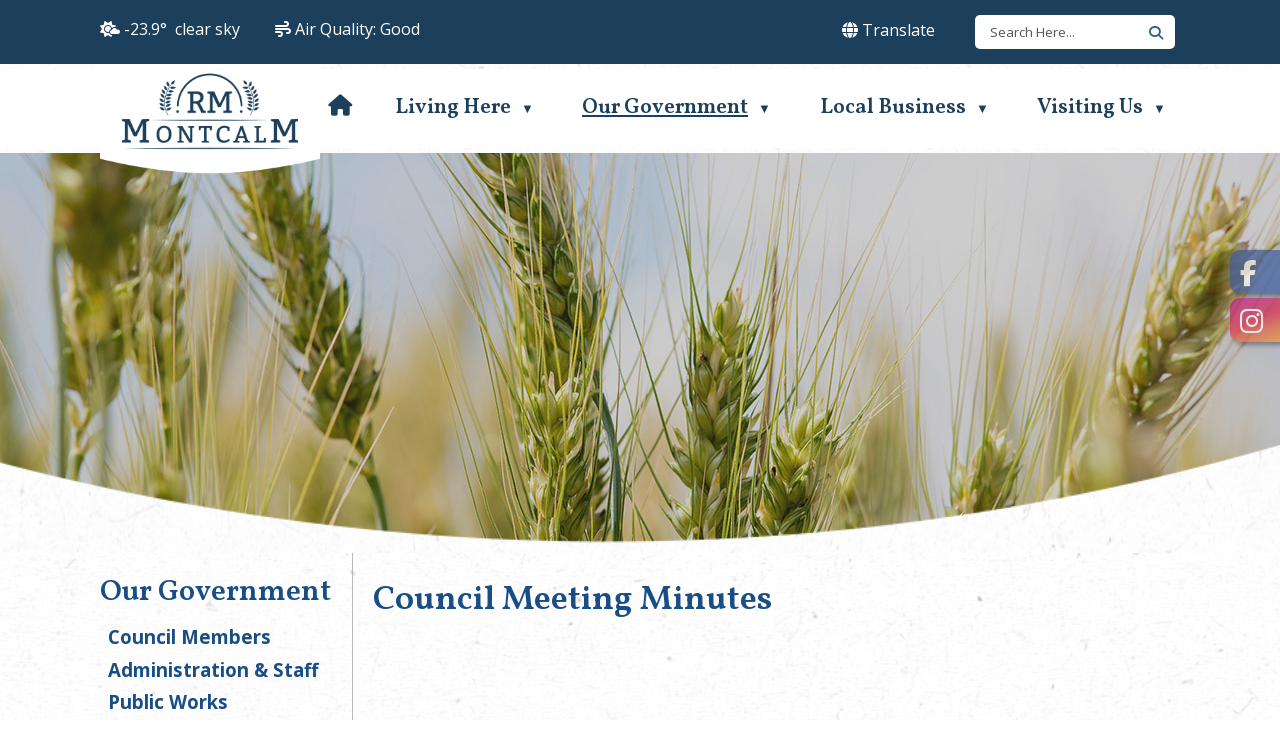

--- FILE ---
content_type: text/html
request_url: https://rmofmontcalm.com/council-meeting-minutes
body_size: 33043
content:
<!DOCTYPE html>
<html lang="en">
<head>
<meta http-equiv="Content-Type" content="text/html; charset=UTF-8" />
<meta name="description" content="Description" />
<meta name="keywords" content="Keywords" />
<meta property="og:image" content="" />
<!-- OpenGraph meta tags -->
<meta property="og:title" content="Council Meeting Minutes" />
<meta property="og:type" content="article" />
<meta property="og:description" content="" />
<script src="https://kit.fontawesome.com/0fd5809d9d.js" crossorigin="anonymous"></script>
<link rel="stylesheet" type="text/css" href="/repository/designs/templates/GO_montcalm-mb_resp/GO_montcalm-mb_resp.css" />
<link rel="stylesheet" type="text/css" href="/repository/designs/parts/styles_resp/print.css" media="print" />
<link rel="icon" type="image/png" href="/repository/designs/templates/GO_montcalm-mb_resp/images/favicon.png" />
<!--[if IE]><link rel="shortcut icon" type="image/x-icon" href="/repository/designs/templates/GO_montcalm-mb_resp/images/favicon.ico" /><![endif]-->
<link rel="apple-touch-icon" href="/repository/designs/templates/GO_montcalm-mb_resp/images/apple-touch-icon.png" />
<meta name="msapplication-TileColor" content="#ffffff" />
<meta name="msapplication-TileImage" content="/repository/designs/templates/GO_montcalm-mb_resp/images/mstile.png" />
<title>Council Meeting Minutes - RM of Montcalm</title>
<script src="/repository/designs/jquery3/jquery-3.7.1.min.js"></script>
<script src="/repository/designs/jquery3/ui/jquery-ui.min.js"></script>
<script src="/repository/designs/jquery3/jquery-migrate-1.4.1.min.js"></script>
<script src="/repository/designs/parts/scripts/global.js"></script>
<script src="/repository/designs/parts/scripts/global_resp.js"></script>
<script>
        var designPath = "/repository/designs/templates/GO_montcalm-mb_resp";
        var uploadPath = "/vertical/Sites/%7BA543372E-309D-4870-B3CF-79B18CACD36B%7D/uploads";
      </script>
<script src="/repository/designs/parts/scripts/menunav_resp.js"></script>
<script src="/repository/designs/parts/scripts/jquery.backTop.js"></script>
<script src="/repository/designs/templates/GO_montcalm-mb_resp/mobile.js"></script>
<script src="/repository/designs/parts/scripts/heightmatch.js"></script>
<script src="/repository/designs/parts/scripts/random.js"></script>
<meta name="viewport" content="width=device-width, initial-scale=1.0, maximum-scale=3.0, minimum-scale=0.8, user-scalable=yes" />
<link href="https://cdnjs.cloudflare.com/ajax/libs/OwlCarousel2/2.3.4/assets/owl.carousel.min.css" rel="stylesheet" type="text/css" />
<link href="https://cdnjs.cloudflare.com/ajax/libs/OwlCarousel2/2.3.4/assets/owl.theme.default.min.css" rel="stylesheet" type="text/css" />
<link href="https://cdnjs.cloudflare.com/ajax/libs/animate.css/3.5.2/animate.min.css" rel="stylesheet" type="text/css" />
<script src="https://cdnjs.cloudflare.com/ajax/libs/OwlCarousel2/2.3.4/owl.carousel.min.js"></script>
			<link rel="preconnect" href="https://fonts.googleapis.com"/>
			<link rel="preconnect" href="https://fonts.gstatic.com" crossorigin="true"/>
			<link href="https://fonts.googleapis.com/css2?family=Libre+Baskerville:ital,wght@0,400;0,700;1,400&family=Lora:wght@400;500;600;700&family=Source+Sans+Pro:wght@300;400;600;700;900&display=swap" rel="stylesheet"/>		<script>
        var privacyOverlayEnabled = "";
        var privacyOverlayText = "";
        var privacyOverlayText2 = "";
        var privacyOverlayLink = "";
        </script>
</head>
<body class="inner">
<div class="skiptomain"><a href="#mainContent" id="skipLink">Skip to main content</a></div>
<div class="allContainer">
<div class="topbar">
<nav class="top block table">
<ul>
<li><div class="titlewrap">
<a class="title" href="/"><img src="/repository/designs/templates/GO_montcalm-mb_resp/images/title.png" alt="RM of Montcalm" /></a>
</div>
</li>
<li><a id="mobileSearchDropdown" href="#" aria-label="search" class="searchIcon"><i class="fa fa-search" aria-hidden="true"><!----></i><div>search</div></a></li>
<li><a id="mobileNavDropdown" href="#" aria-label="menu" class="navIcon"><i class="fa fa-bars" aria-hidden="true"><!----></i><div>menu</div></a></li>
</ul>
</nav>
<div class="searchDrop">
<form role="search" class="mobilesearch" method="get" name="formSearchMobile" action="index.asp">
<div class="fieldAndButton">
<label class="mobileSearchLabel hidden" for="mobileSearchField">Search</label>
<input id="mobileSearchField" class="searchField" name="keyword" value="" aria-label="search" />
<a href="#" id="mobilesearchbutton" onclick="$('.mobilesearch').submit();" class="searchMag" aria-hidden="true">
<i class="fa fa-search" aria-label="search">
<!----></i>
</a>
<input type="submit" class="hidden" value="Search" />
</div>
<input type="hidden" name="SEC" value="55DBA631-7366-45BF-A418-81E290915F9A" />
</form>
<!----></div>
<div class="navDrop">
<nav class="primary block mobilemenu">
<ul>
<li>
<a href="//rmofmontcalm.com/"><span>Home</span></a>
</li><li class="hasChildren">
<a href="//rmofmontcalm.com/about"><span>Living Here</span></a>
<ul>
<li>
<a href="//rmofmontcalm.com/awc-audit"><span>Annual Water Compliance Audit</span></a>
</li><li>
<a href="//rmofmontcalm.com/animal-control"><span>Animal Control</span></a>
</li><li>
<a href="//rmofmontcalm.com/library"><span>Bibliothèque Montcalm Library</span></a>
</li><li>
<a href="//rmofmontcalm.com/bilingual-service-centres"><span>Bilingual Service Centres</span></a>
</li><li>
<a href="//rmofmontcalm.com/centre-de-ressources-ducatives-lenfance"><span>Centre de ressources éducatives à l'enfance</span></a>
</li><li>
<a href="//rmofmontcalm.com/community-churches"><span>Community Churches</span></a>
</li><li class="hasChildren">
<a href="//rmofmontcalm.com/community-events"><span>Community Events</span></a>
<ul>
<li>
<a href="//rmofmontcalm.com/add-an-event"><span>Add An Event</span></a>
</li></ul>
</li><li>
<a href="//rmofmontcalm.com/community-health-services"><span>Community Health Services</span></a>
</li><li>
<a href="//rmofmontcalm.com/day-care"><span>Day Care</span></a>
</li><li>
<a href="//rmofmontcalm.com/drainage-request-form"><span>Drainage Request Form</span></a>
</li><li>
<a href="//rmofmontcalm.com/education"><span>Education</span></a>
</li><li>
<a href="//rmofmontcalm.com/fitness-centres"><span>Fitness Centre</span></a>
</li><li>
<a href="//rmofmontcalm.com/garbage-recycling"><span>Garbage & Recycling</span></a>
</li><li>
<a href="//rmofmontcalm.com/letellier-volunteer-fire"><span>Letellier Volunteer Fire</span></a>
</li><li>
<a href="//rmofmontcalm.com/links"><span>Links</span></a>
</li><li class="hasChildren">
<a href="//rmofmontcalm.com/local-notices"><span>Local Notices</span></a>
<ul>
<li>
<a href="//rmofmontcalm.com/add-notice"><span>Add a Notice</span></a>
</li></ul>
</li><li>
<a href="//rmofmontcalm.com/newsletter"><span>Newsletter</span></a>
</li><li class="hasChildren">
<a href="//rmofmontcalm.com/transfer-station-hours"><span>Transfer Station - Hours</span></a>
<ul>
<li>
<a href="//rmofmontcalm.com/tipping-fee"><span>Tipping Fee</span></a>
</li></ul>
</li><li>
<a href="//rmofmontcalm.com/paradis-des-pionniers"><span>Paradis des Pionniers</span></a>
</li><li class="hasChildren">
<a href="//rmofmontcalm.com/building-permits"><span>Planning and Development</span></a>
<ul>
<li>
<a href="//rmofmontcalm.com/index.asp?SEC=2F827770-8CD1-4564-9D19-A477B1A65A95"><span>Building Permits</span></a>
</li><li>
<a href="//rmofmontcalm.com/index.asp?SEC=65B150CF-A75A-411B-A212-8E4014C92991"><span>Public Hearings</span></a>
</li><li>
<a href="//rmofmontcalm.com/index.asp?SEC=4DB0ED25-27CA-4057-8C4D-32A95554C720"><span>Subdivision</span></a>
</li><li>
<a href="//rmofmontcalm.com/index.asp?SEC=63371E3B-56A4-4681-8A96-46E7B734D299"><span>Conditional Use</span></a>
</li><li>
<a href="//rmofmontcalm.com/index.asp?SEC=D8E8B71C-E805-46B6-B713-89D152A0830D"><span>Variations</span></a>
</li><li>
<a href="//rmofmontcalm.com/index.asp?SEC=121B0BD1-B67C-4B80-AE78-6C3B7BFB0A11"><span>Zoning</span></a>
</li><li>
<a href="//rmofmontcalm.com/index.asp?SEC=911A9147-B664-4743-A241-71F4C434B6B8"><span>Development Agreements</span></a>
</li></ul>
</li><li class="hasChildren">
<a href="//rmofmontcalm.com/sjv-fire"><span>Saint Jean Volunteer Fire</span></a>
<ul>
<li>
<a href="//rmofmontcalm.com/boot-drive"><span>Boot Drive</span></a>
</li></ul>
</li><li class="hasChildren">
<a href="//rmofmontcalm.com/your-opinion"><span>Your Opinion</span></a>
<ul>
<li>
<a href="//rmofmontcalm.com/index.asp?SEC=CCE6F318-E538-4D11-9AB4-A1E7F58C54F8"><span>Poll - Community Garden Boxes</span></a>
</li></ul>
</li><li>
<a href="//rmofmontcalm.com/index.asp?SEC=80E664DC-B58D-44F2-BD11-7FDCAEC5CA93"><span>FoodCycler</span></a>
</li><li>
<a href="//rmofmontcalm.com/index.asp?SEC=5C81AD89-6ABF-4E60-8F97-71A314223BA7"><span>Tax & Utilities Information</span></a>
</li><li class="hasChildren">
<a href="//rmofmontcalm.com/index.asp?SEC=19374638-CF60-4EB7-95C0-1BA7D3211BB1"><span>Montcalm Connect</span></a>
<ul>
<li>
<a href="//rmofmontcalm.com/index.asp?SEC=E5C3650B-8588-4533-8934-F6085F66A850"><span>Mass Notification Registration</span></a>
</li><li>
<a href="//rmofmontcalm.com/index.asp?SEC=3AB5E2EC-5240-4FB6-8637-187C751AA53F"><span>IPhone and Android Apps</span></a>
</li><li>
<a href="//rmofmontcalm.com/index.asp?SEC=091CB6A6-C70D-4D7A-8F15-001B61B6B014"><span>Electronic Billing Sign Up</span></a>
</li></ul>
</li><li class="hasChildren">
<a href="//rmofmontcalm.com/index.asp?SEC=35584092-B954-4871-B97C-D639B6987E79"><span>Voting and Elections</span></a>
<ul>
<li>
<a href="//rmofmontcalm.com/index.asp?SEC=E6B6C6A3-6430-46BA-9E94-3288FEB10025"><span>Voter Registration Form</span></a>
</li></ul>
</li></ul>
</li><li class="current hasChildren">
<a href="//rmofmontcalm.com/government"><span>Our Government</span></a>
<ul>
<li>
<a href="//rmofmontcalm.com/council-members"><span>Council Members</span></a>
</li><li class="hasChildren">
<a href="//rmofmontcalm.com/administrations-staff"><span>Administration & Staff</span></a>
<ul>
<li>
<a href="//rmofmontcalm.com/index.asp?SEC=5AE276C8-B229-4FFB-87B0-64FB37E91C34"><span>Emergency Services Members</span></a>
</li></ul>
</li><li class="hasChildren">
<a href="//rmofmontcalm.com/public-works"><span>Public Works</span></a>
<ul>
<li>
<a href="//rmofmontcalm.com/equipment-rental-rates"><span>Equipment Rental Rates</span></a>
</li><li>
<a href="//rmofmontcalm.com/drainage-application"><span>Drainage Application</span></a>
</li></ul>
</li><li class="hasChildren">
<a href="//rmofmontcalm.com/council-meeting-agendas"><span>Council Meeting Agendas</span></a>
<ul>
<li>
<a href="//rmofmontcalm.com/index.asp?SEC=A01A336A-453F-416A-AAD2-8C257FFE9185"><span>UPCOMING PUBLIC HEARINGS</span></a>
</li></ul>
</li><li class="current actual hasChildren">
<a href="//rmofmontcalm.com/council-meeting-minutes" aria-current="page"><span>Council Meeting Minutes</span></a>
<ul>
<li>
<a href="//rmofmontcalm.com/index.asp?SEC=E668E4CA-5C10-4E38-AF1C-17A669512277"><span>Procès-verbal</span></a>
</li><li>
<a href="//rmofmontcalm.com/committee-of-the-whole-minutes"><span>Committee of the Whole Minutes</span></a>
</li></ul>
</li><li>
<a href="//rmofmontcalm.com/employment"><span>Employment Opportunities</span></a>
</li><li class="hasChildren">
<a href="//rmofmontcalm.com/local-urban-districts"><span>Local Urban Districts</span></a>
<ul>
<li>
<a href="//rmofmontcalm.com/index.asp?SEC=99356FCA-5021-45EE-B129-419AEDCBE80E"><span>LUD Minutes</span></a>
</li><li>
<a href="//rmofmontcalm.com/index.asp?SEC=D7CEE031-6281-411B-A979-5E922AE75019"><span>Communities in Bloom 2025</span></a>
</li><li>
<a href="//rmofmontcalm.com/index.asp?SEC=196F82C8-C415-4DFA-B24D-493D9B155FD0"><span>Saint-Jean-Baptiste 150th Anniversary</span></a>
</li></ul>
</li><li>
<a href="//rmofmontcalm.com/by-laws"><span>By-laws</span></a>
</li><li>
<a href="//rmofmontcalm.com/contact-us"><span>Contact Us</span></a>
</li><li>
<a href="//rmofmontcalm.com/downloads-documents"><span>Downloads & Documents</span></a>
</li><li>
<a href="//rmofmontcalm.com/public-hearings"><span>Public Hearings</span></a>
</li><li>
<a href="//rmofmontcalm.com/rm-of-montcalm-ward-map"><span>RM of Montcalm - Ward Map</span></a>
</li><li>
<a href="//rmofmontcalm.com/service-request"><span>Service Requests</span></a>
</li></ul>
</li><li class="hasChildren">
<a href="//rmofmontcalm.com/business-directory"><span>Local Business</span></a>
<ul>
<li>
<a href="//rmofmontcalm.com/economic-profile"><span>Economic Profile</span></a>
</li><li>
<a href="//rmofmontcalm.com/tax-information"><span>Tax Information</span></a>
</li></ul>
</li><li class="hasChildren">
<a href="//rmofmontcalm.com/visiting-us"><span>Visiting Us</span></a>
<ul>
<li>
<a href="//rmofmontcalm.com/local-maps"><span>Local Maps</span></a>
</li><li>
<a href="//rmofmontcalm.com/photo-gallery"><span>Photo Gallery</span></a>
</li><li>
<a href="//rmofmontcalm.com/videos"><span>Videos</span></a>
</li><li class="hasChildren">
<a href="//rmofmontcalm.com/index.asp?SEC=B74A5666-C774-4BE9-A7BF-DD35AA7BED6E"><span>Saint Jean Baptiste</span></a>
<ul>
<li>
<a href="//rmofmontcalm.com/index.asp?SEC=2933CE6D-1709-4F32-A6CE-AF9D089D389D"><span>Disc Golf</span></a>
</li><li>
<a href="//rmofmontcalm.com/parks-rec"><span>Saint Jean Parks & Recreation</span></a>
</li><li>
<a href="//rmofmontcalm.com/stjean-atv-derby"><span>St. Jean ATV Derby</span></a>
</li><li>
<a href="//rmofmontcalm.com/index.asp?SEC=33515A34-1CC7-40A2-B37E-578D10705FD6"><span>Communities in Bloom</span></a>
</li></ul>
</li><li class="hasChildren">
<a href="//rmofmontcalm.com/index.asp?SEC=349DF40F-F7AF-43A7-8A81-49EC42D94B5A"><span>Letellier</span></a>
<ul>
<li>
<a href="//rmofmontcalm.com/letellier-athletic-association"><span>Letellier Athletic Association</span></a>
</li></ul>
</li><li class="hasChildren">
<a href="//rmofmontcalm.com/index.asp?SEC=BA897246-65CF-4328-B083-F9BEE8541228"><span>Saint Joseph</span></a>
<ul>
<li>
<a href="//rmofmontcalm.com/saint-joseph-campground"><span>Saint Joseph Campground</span></a>
</li><li>
<a href="//rmofmontcalm.com/saint-joseph-community-hall"><span>Saint Joseph Community Hall</span></a>
</li><li>
<a href="//rmofmontcalm.com/musee-saint-joseph"><span>Musee Saint Joseph</span></a>
</li><li>
<a href="//rmofmontcalm.com/heritage-festival"><span>Heritage Festival</span></a>
</li></ul>
</li><li class="hasChildren">
<a href="//rmofmontcalm.com/index.asp?SEC=DEC67202-7AAC-454D-9D6E-172858978367"><span>Rural</span></a>
<ul>
<li>
<a href="//rmofmontcalm.com/index.asp?SEC=3901033E-C5C0-4326-B2FA-5CD7CECF1DCB"><span>Ste. Elisabeth Parish</span></a>
</li></ul>
</li></ul>
</li><li class="openweather"><i class="fa-regular fa-sun-cloud"></i>
</li>
<li class="airquality"><i class="fa-regular fa-wind"></i>
<span>Air Quality:</span>
</li>
<li>
<div class="mobileSocial">
<div class="socialTools">
<a href="http://www.facebook.com/rmofmontcalm" title="Connect with us on Facebook" target="_blank">
<img src="/repository/designs/images/fb_24.png" alt="Facebook" />
</a>
<a href="http://www.instagram.com/rmofmontcalm" title="Connect with us on Instagram" target="_blank">
<img src="/repository/designs/images/in_24.png" alt="Instagram" />
</a>
</div>
<!----></div>
</li>
</ul>
</nav>
</div>
</div>
<div class="topbar2">
<div class="banner">
<div class="banner-top">
<div class="searchSocial">
<div class="banner-left">
<div class="openweather"><i class="fa-solid fa-sun-cloud"></i>
</div>
<div class="airquality"><i class="fa-solid fa-wind"></i>
<span>Air Quality:</span>
</div>
</div>
<div class="banner-right">
<div class="translate-container">
<a href="#" class="translate-btn"><i class="fa-solid fa-globe"></i>
<span>Translate</span></a>
<div id="translate-box" class="translate-box">
<div class="gt">
<div id="google_translate_element"></div>
<script type="text/javascript">function googleTranslateElementInit() { new google.translate.TranslateElement({pageLanguage: 'en', includedLanguages: 'en,fr', layout: google.translate.TranslateElement.InlineLayout.SIMPLE}, 'google_translate_element'); } </script>
<script type="text/javascript" src="//translate.google.com/translate_a/element.js?cb=googleTranslateElementInit"></script>
</div>
</div>
</div>
<div class="searchPositioner">
<form role="search" class="search bar" method="get" name="formSearch" action="index.asp">
<div class="fieldAndButton">
<label class="hidden" for="searchField">Search</label>
<input id="searchField" class="searchField" name="keyword" value="" aria-label="search" />
<a href="#" id="searchbutton" onclick="$('.search.bar').submit();" role="button" aria-label="search" class="searchMag">
<i class="fa fa-search" aria-label="search">
<!----></i>
</a>
<input type="submit" class="hidden" value="Search" tabindex="-1" />
</div>
<input type="hidden" name="SEC" value="55DBA631-7366-45BF-A418-81E290915F9A" />
</form>
<script>
        $(document).ready(function() {
        var prompt = "Search Here...";
        var $s = $(".search.bar .searchField");
        $s.focus(clearPrompt).blur(putPrompt).change(trimfield);
        function clearPrompt() { if ($s.val() == prompt) $s.val(""); }
        function putPrompt() { if ($.trim($s.val()) == "") $s.val(prompt); }
        function trimfield() {
        var searchval = $.trim($('#searchField').val());
        searchval = searchval.replace(/\s{2,}/g,' ');
        $('#searchField').val(searchval);
        }
        putPrompt();
        });
      </script>
<!----></div>
</div>
<div class="clr"><!----></div>
</div>
</div>
<div class="banner-bottom">
<div class="titlewrap">
<a class="title" href="/"><img src="/repository/designs/templates/GO_montcalm-mb_resp/images/title.png" alt="RM of Montcalm" /></a>
</div>
<nav class="primary menu block horizontal slab slabmaxthreecol">
<h2 class="hidden">Navigation, primary</h2>
<ul>
<li>
<a href="//rmofmontcalm.com/"><span>Home</span></a>
</li><li class="hasChildren">
<a href="//rmofmontcalm.com/about"><span>Living Here</span></a>
<ul>
<li>
<a href="//rmofmontcalm.com/awc-audit"><span>Annual Water Compliance Audit</span></a>
</li><li>
<a href="//rmofmontcalm.com/animal-control"><span>Animal Control</span></a>
</li><li>
<a href="//rmofmontcalm.com/library"><span>Bibliothèque Montcalm Library</span></a>
</li><li>
<a href="//rmofmontcalm.com/bilingual-service-centres"><span>Bilingual Service Centres</span></a>
</li><li>
<a href="//rmofmontcalm.com/centre-de-ressources-ducatives-lenfance"><span>Centre de ressources éducatives à l'enfance</span></a>
</li><li>
<a href="//rmofmontcalm.com/community-churches"><span>Community Churches</span></a>
</li><li class="hasChildren">
<a href="//rmofmontcalm.com/community-events"><span>Community Events</span></a>
<ul>
<li>
<a href="//rmofmontcalm.com/add-an-event"><span>Add An Event</span></a>
</li></ul>
</li><li>
<a href="//rmofmontcalm.com/community-health-services"><span>Community Health Services</span></a>
</li><li>
<a href="//rmofmontcalm.com/day-care"><span>Day Care</span></a>
</li><li>
<a href="//rmofmontcalm.com/drainage-request-form"><span>Drainage Request Form</span></a>
</li><li>
<a href="//rmofmontcalm.com/education"><span>Education</span></a>
</li><li>
<a href="//rmofmontcalm.com/fitness-centres"><span>Fitness Centre</span></a>
</li><li>
<a href="//rmofmontcalm.com/garbage-recycling"><span>Garbage & Recycling</span></a>
</li><li>
<a href="//rmofmontcalm.com/letellier-volunteer-fire"><span>Letellier Volunteer Fire</span></a>
</li><li>
<a href="//rmofmontcalm.com/links"><span>Links</span></a>
</li><li class="hasChildren">
<a href="//rmofmontcalm.com/local-notices"><span>Local Notices</span></a>
<ul>
<li>
<a href="//rmofmontcalm.com/add-notice"><span>Add a Notice</span></a>
</li></ul>
</li><li>
<a href="//rmofmontcalm.com/newsletter"><span>Newsletter</span></a>
</li><li class="hasChildren">
<a href="//rmofmontcalm.com/transfer-station-hours"><span>Transfer Station - Hours</span></a>
<ul>
<li>
<a href="//rmofmontcalm.com/tipping-fee"><span>Tipping Fee</span></a>
</li></ul>
</li><li>
<a href="//rmofmontcalm.com/paradis-des-pionniers"><span>Paradis des Pionniers</span></a>
</li><li class="hasChildren">
<a href="//rmofmontcalm.com/building-permits"><span>Planning and Development</span></a>
<ul>
<li>
<a href="//rmofmontcalm.com/index.asp?SEC=2F827770-8CD1-4564-9D19-A477B1A65A95"><span>Building Permits</span></a>
</li><li>
<a href="//rmofmontcalm.com/index.asp?SEC=65B150CF-A75A-411B-A212-8E4014C92991"><span>Public Hearings</span></a>
</li><li>
<a href="//rmofmontcalm.com/index.asp?SEC=4DB0ED25-27CA-4057-8C4D-32A95554C720"><span>Subdivision</span></a>
</li><li>
<a href="//rmofmontcalm.com/index.asp?SEC=63371E3B-56A4-4681-8A96-46E7B734D299"><span>Conditional Use</span></a>
</li><li>
<a href="//rmofmontcalm.com/index.asp?SEC=D8E8B71C-E805-46B6-B713-89D152A0830D"><span>Variations</span></a>
</li><li>
<a href="//rmofmontcalm.com/index.asp?SEC=121B0BD1-B67C-4B80-AE78-6C3B7BFB0A11"><span>Zoning</span></a>
</li><li>
<a href="//rmofmontcalm.com/index.asp?SEC=911A9147-B664-4743-A241-71F4C434B6B8"><span>Development Agreements</span></a>
</li></ul>
</li><li class="hasChildren">
<a href="//rmofmontcalm.com/sjv-fire"><span>Saint Jean Volunteer Fire</span></a>
<ul>
<li>
<a href="//rmofmontcalm.com/boot-drive"><span>Boot Drive</span></a>
</li></ul>
</li><li class="hasChildren">
<a href="//rmofmontcalm.com/your-opinion"><span>Your Opinion</span></a>
<ul>
<li>
<a href="//rmofmontcalm.com/index.asp?SEC=CCE6F318-E538-4D11-9AB4-A1E7F58C54F8"><span>Poll - Community Garden Boxes</span></a>
</li></ul>
</li><li>
<a href="//rmofmontcalm.com/index.asp?SEC=80E664DC-B58D-44F2-BD11-7FDCAEC5CA93"><span>FoodCycler</span></a>
</li><li>
<a href="//rmofmontcalm.com/index.asp?SEC=5C81AD89-6ABF-4E60-8F97-71A314223BA7"><span>Tax & Utilities Information</span></a>
</li><li class="hasChildren">
<a href="//rmofmontcalm.com/index.asp?SEC=19374638-CF60-4EB7-95C0-1BA7D3211BB1"><span>Montcalm Connect</span></a>
<ul>
<li>
<a href="//rmofmontcalm.com/index.asp?SEC=E5C3650B-8588-4533-8934-F6085F66A850"><span>Mass Notification Registration</span></a>
</li><li>
<a href="//rmofmontcalm.com/index.asp?SEC=3AB5E2EC-5240-4FB6-8637-187C751AA53F"><span>IPhone and Android Apps</span></a>
</li><li>
<a href="//rmofmontcalm.com/index.asp?SEC=091CB6A6-C70D-4D7A-8F15-001B61B6B014"><span>Electronic Billing Sign Up</span></a>
</li></ul>
</li><li class="hasChildren">
<a href="//rmofmontcalm.com/index.asp?SEC=35584092-B954-4871-B97C-D639B6987E79"><span>Voting and Elections</span></a>
<ul>
<li>
<a href="//rmofmontcalm.com/index.asp?SEC=E6B6C6A3-6430-46BA-9E94-3288FEB10025"><span>Voter Registration Form</span></a>
</li></ul>
</li></ul>
</li><li class="current hasChildren">
<a href="//rmofmontcalm.com/government"><span>Our Government</span></a>
<ul>
<li>
<a href="//rmofmontcalm.com/council-members"><span>Council Members</span></a>
</li><li class="hasChildren">
<a href="//rmofmontcalm.com/administrations-staff"><span>Administration & Staff</span></a>
<ul>
<li>
<a href="//rmofmontcalm.com/index.asp?SEC=5AE276C8-B229-4FFB-87B0-64FB37E91C34"><span>Emergency Services Members</span></a>
</li></ul>
</li><li class="hasChildren">
<a href="//rmofmontcalm.com/public-works"><span>Public Works</span></a>
<ul>
<li>
<a href="//rmofmontcalm.com/equipment-rental-rates"><span>Equipment Rental Rates</span></a>
</li><li>
<a href="//rmofmontcalm.com/drainage-application"><span>Drainage Application</span></a>
</li></ul>
</li><li class="hasChildren">
<a href="//rmofmontcalm.com/council-meeting-agendas"><span>Council Meeting Agendas</span></a>
<ul>
<li>
<a href="//rmofmontcalm.com/index.asp?SEC=A01A336A-453F-416A-AAD2-8C257FFE9185"><span>UPCOMING PUBLIC HEARINGS</span></a>
</li></ul>
</li><li class="current actual hasChildren">
<a href="//rmofmontcalm.com/council-meeting-minutes" aria-current="page"><span>Council Meeting Minutes</span></a>
<ul>
<li>
<a href="//rmofmontcalm.com/index.asp?SEC=E668E4CA-5C10-4E38-AF1C-17A669512277"><span>Procès-verbal</span></a>
</li><li>
<a href="//rmofmontcalm.com/committee-of-the-whole-minutes"><span>Committee of the Whole Minutes</span></a>
</li></ul>
</li><li>
<a href="//rmofmontcalm.com/employment"><span>Employment Opportunities</span></a>
</li><li class="hasChildren">
<a href="//rmofmontcalm.com/local-urban-districts"><span>Local Urban Districts</span></a>
<ul>
<li>
<a href="//rmofmontcalm.com/index.asp?SEC=99356FCA-5021-45EE-B129-419AEDCBE80E"><span>LUD Minutes</span></a>
</li><li>
<a href="//rmofmontcalm.com/index.asp?SEC=D7CEE031-6281-411B-A979-5E922AE75019"><span>Communities in Bloom 2025</span></a>
</li><li>
<a href="//rmofmontcalm.com/index.asp?SEC=196F82C8-C415-4DFA-B24D-493D9B155FD0"><span>Saint-Jean-Baptiste 150th Anniversary</span></a>
</li></ul>
</li><li>
<a href="//rmofmontcalm.com/by-laws"><span>By-laws</span></a>
</li><li>
<a href="//rmofmontcalm.com/contact-us"><span>Contact Us</span></a>
</li><li>
<a href="//rmofmontcalm.com/downloads-documents"><span>Downloads & Documents</span></a>
</li><li>
<a href="//rmofmontcalm.com/public-hearings"><span>Public Hearings</span></a>
</li><li>
<a href="//rmofmontcalm.com/rm-of-montcalm-ward-map"><span>RM of Montcalm - Ward Map</span></a>
</li><li>
<a href="//rmofmontcalm.com/service-request"><span>Service Requests</span></a>
</li></ul>
</li><li class="hasChildren">
<a href="//rmofmontcalm.com/business-directory"><span>Local Business</span></a>
<ul>
<li>
<a href="//rmofmontcalm.com/economic-profile"><span>Economic Profile</span></a>
</li><li>
<a href="//rmofmontcalm.com/tax-information"><span>Tax Information</span></a>
</li></ul>
</li><li class="hasChildren">
<a href="//rmofmontcalm.com/visiting-us"><span>Visiting Us</span></a>
<ul>
<li>
<a href="//rmofmontcalm.com/local-maps"><span>Local Maps</span></a>
</li><li>
<a href="//rmofmontcalm.com/photo-gallery"><span>Photo Gallery</span></a>
</li><li>
<a href="//rmofmontcalm.com/videos"><span>Videos</span></a>
</li><li class="hasChildren">
<a href="//rmofmontcalm.com/index.asp?SEC=B74A5666-C774-4BE9-A7BF-DD35AA7BED6E"><span>Saint Jean Baptiste</span></a>
<ul>
<li>
<a href="//rmofmontcalm.com/index.asp?SEC=2933CE6D-1709-4F32-A6CE-AF9D089D389D"><span>Disc Golf</span></a>
</li><li>
<a href="//rmofmontcalm.com/parks-rec"><span>Saint Jean Parks & Recreation</span></a>
</li><li>
<a href="//rmofmontcalm.com/stjean-atv-derby"><span>St. Jean ATV Derby</span></a>
</li><li>
<a href="//rmofmontcalm.com/index.asp?SEC=33515A34-1CC7-40A2-B37E-578D10705FD6"><span>Communities in Bloom</span></a>
</li></ul>
</li><li class="hasChildren">
<a href="//rmofmontcalm.com/index.asp?SEC=349DF40F-F7AF-43A7-8A81-49EC42D94B5A"><span>Letellier</span></a>
<ul>
<li>
<a href="//rmofmontcalm.com/letellier-athletic-association"><span>Letellier Athletic Association</span></a>
</li></ul>
</li><li class="hasChildren">
<a href="//rmofmontcalm.com/index.asp?SEC=BA897246-65CF-4328-B083-F9BEE8541228"><span>Saint Joseph</span></a>
<ul>
<li>
<a href="//rmofmontcalm.com/saint-joseph-campground"><span>Saint Joseph Campground</span></a>
</li><li>
<a href="//rmofmontcalm.com/saint-joseph-community-hall"><span>Saint Joseph Community Hall</span></a>
</li><li>
<a href="//rmofmontcalm.com/musee-saint-joseph"><span>Musee Saint Joseph</span></a>
</li><li>
<a href="//rmofmontcalm.com/heritage-festival"><span>Heritage Festival</span></a>
</li></ul>
</li><li class="hasChildren">
<a href="//rmofmontcalm.com/index.asp?SEC=DEC67202-7AAC-454D-9D6E-172858978367"><span>Rural</span></a>
<ul>
<li>
<a href="//rmofmontcalm.com/index.asp?SEC=3901033E-C5C0-4326-B2FA-5CD7CECF1DCB"><span>Ste. Elisabeth Parish</span></a>
</li></ul>
</li></ul>
</li></ul>
</nav>
</div>
</div>
</div>
<div class="socialFixed desktoponly">
<div class="socialTools">
<a class="facebook" href="http://www.facebook.com/rmofmontcalm" title="Connect with us on Facebook" target="_blank">
<i class="fa-brands fa-facebook-f"><!----></i>
<span class="hidden">facebook</span>
</a>
<a class="instagram" href="http://www.instagram.com/rmofmontcalm" title="Connect with us on Instagram" target="_blank">
<i class="fa-brands fa-instagram"><!----></i>
<span class="hidden">instagram</span>
</a>
</div>
<!----></div>
<div id="random" class="innerimage random1"><!----></div>
<script>Random.className(5, "random");</script><div class="widthContainer">
<div class="contentBG">
<main class="container content">
<div class="mainContent hasLeft">
<div class="insideMainContent">
<a id="mainContent"><!----></a>
<div class="box sectionIntro">
<div class="body">
<h1>Council Meeting Minutes</h1>
<div class="summary"><!-- simple html editor -->
<iframe width="100%" height="650" frameborder="0" name="Minutes" scrolling="yes" src="https://montcalm.allnetmeetings.com/pubs/minutes.aspx"></iframe></div>
</div>
</div>
<div class="clr"><!----></div>
</div>
</div>
<div class="leftContent">
<div class="insideLeftContent">
<nav class="box subsections desktoponly">
<h2>Our Government</h2>
<div class="body">
<ul>
<li>
<a href="//rmofmontcalm.com/council-members"><span>Council Members</span></a>
</li><li class="hasChildren">
<a href="//rmofmontcalm.com/administrations-staff"><span>Administration & Staff</span></a>
</li><li class="hasChildren">
<a href="//rmofmontcalm.com/public-works"><span>Public Works</span></a>
</li><li class="hasChildren">
<a href="//rmofmontcalm.com/council-meeting-agendas"><span>Council Meeting Agendas</span></a>
</li><li class="current actual hasChildren">
<a href="//rmofmontcalm.com/council-meeting-minutes" aria-current="page"><span>Council Meeting Minutes</span></a>
<ul>
<li>
<a href="//rmofmontcalm.com/index.asp?SEC=E668E4CA-5C10-4E38-AF1C-17A669512277"><span>Procès-verbal</span></a>
</li><li>
<a href="//rmofmontcalm.com/committee-of-the-whole-minutes"><span>Committee of the Whole Minutes</span></a>
</li></ul>
</li><li>
<a href="//rmofmontcalm.com/employment"><span>Employment Opportunities</span></a>
</li><li class="hasChildren">
<a href="//rmofmontcalm.com/local-urban-districts"><span>Local Urban Districts</span></a>
</li><li>
<a href="//rmofmontcalm.com/by-laws"><span>By-laws</span></a>
</li><li>
<a href="//rmofmontcalm.com/contact-us"><span>Contact Us</span></a>
</li><li>
<a href="//rmofmontcalm.com/downloads-documents"><span>Downloads & Documents</span></a>
</li><li>
<a href="//rmofmontcalm.com/public-hearings"><span>Public Hearings</span></a>
</li><li>
<a href="//rmofmontcalm.com/rm-of-montcalm-ward-map"><span>RM of Montcalm - Ward Map</span></a>
</li><li>
<a href="//rmofmontcalm.com/service-request"><span>Service Requests</span></a>
</li></ul>
</div>
</nav>
</div>
</div>
</main>
</div>
</div>
<footer role="contentinfo" class="main">
<div class="footertext">
<div class="footer-column">
<img class="footerlogo" src="/repository/designs/templates/GO_montcalm-mb_resp/images/montcalm-logo.png" alt="" />
</div>
<div class="footer-column">
<div class="text"><h4>Contact Us</h4> <span>Box 300, 46 First Street East</span>  <span>Letellier, MB R0G 1C0</span>  <!----></div>
<div class="text2"><span>Phone: (204) 737-2271</span> <!----></div>
<div class="text3"><span>Email: info@rmofmontcalm.com</span> <!----></div>
<div class="text4"><span>Hours: Mon-Fri from 8:30am-4:30pm</span> <!----></div>
</div>
<div class="footer-column">
<div class="text5"><h4>register for Mass Notifications</h4> <span>register with us to stay up to date with all the latest  news, events, and emergency alert information for the RM of Montcalm.</span><!----></div>
<div class="text6"><a href="https://rmofmontcalm.com/index.asp?SEC={E5C3650B-8588-4533-8934-F6085F66A850}" class="" title="Register today">Register Today</a><!----></div>
</div>
<div class="footer-column">
<div class="text7"><img src="/repository/designs/templates/GO_montcalm-mb_resp/images/cest-si-bon-logo.png" alt="C'est Si Bon Logo"><!----></div>
<div class="text8"><span>2023 &copy; RM of Montcalm</span><!----></div>
<div class="verticalLogo_text">
<a href="https://catalisgov.com" target="blank">Government Websites by Catalis</a><span class="privacypolicydivider"> | </span>
<a class="privacypolicylink" href="https://catalisgov.com/privacy-policy/" target="_blank">Privacy Policy</a>
</div>
</div>
</div>
</footer>
</div>
<a id="backTop" title="top of page"><i class="fa fa-arrow-up" aria-hidden="true"><!----></i></a>
<script>
	            $(document).ready( function() {
	                $('#backTop').backTop({'position':100, 'speed':500, 'color':'white'});
	            });
			</script>
</body>
</html>

<!-- cache expires 02/03/2026 13:57 -->
<!-- CA:WEB02 -->


--- FILE ---
content_type: text/css
request_url: https://rmofmontcalm.com/repository/designs/templates/GO_montcalm-mb_resp/GO_montcalm-mb_resp.css
body_size: 52374
content:
@import url("../../parts/styles_resp/global.css");

@import url('https://fonts.googleapis.com/css2?family=Open+Sans:wght@400;500;600;700&family=Vollkorn:wght@600&display=swap');

html { height: 100%; }
html * { box-sizing: border-box; margin: 0; padding: 0; }
ul, ol { padding-left: 1.5em; }
hr { clear: both; }
p { margin: .5em 0; }
body {
    font-family: 'Open Sans', sans-serif;
    font-size: 12pt;
    margin: 0;
    padding: 0;
    background: #fff;

    line-height: 1.5;
    /* letter-spacing: 0.12ex;
    word-spacing: 0.16ex; */
}

body.home, body.inner {
    height: 100%;
    background: url("images/paper-texture-bg.jpg") repeat;
}

.allContainer {
    padding: 0;
    margin: 0;
    zoom: 1;
}

.desktoponly { display: none; }
.extraTopBorder {
    display: none;
    height: 10px;
    font-size: 0;
}

.notifications {
    position: relative;
    background: #8c2823;
    padding: 5px;
    color: #fff;
    display: none;
    text-align: center;
}
.notifications .notification {
    padding: 5px;
    text-align: center;
    font-size: 10pt;
    color: #fff;
    font-family: 'Open Sans', sans-serif;
    font-weight: normal;
}
.notifications .notification p { padding: 0; margin: 0; }
.notifications a.closenotification {
    float: right;
    cursor: pointer;
    padding: 0 15px;
    font-size: 20px;
}
.notifications a, .notifications a:hover { color: #fff; text-decoration: underline; }
.notifications a:focus { outline: 1px dashed white; }


.mainbox { position: relative; display: block; }
.widthContainer {
    position: relative;
    min-width: 250px;
    max-width: 2000px;
    margin-left: auto;
    margin-right: auto;
    text-align: left;
}
.contentBG, .editorContentMain {
    color: #1c405c;
    background: none;
}

.home .contentBG {
    position: relative;
}

.home .contentBG:after {
    content: " ";
    display: block;
    position: absolute;
    right: 50px;
    bottom: -60px;
    background: url("images/wheat-watermark.png") no-repeat bottom;
    height: 436px;
    width: 325px;
    z-index: -1;
}

.inner .contentBG {
    margin-top: 0px;
}

.innerimage {
    height: 400px;
    background: url("images/internal-banner-01.jpg") no-repeat center;
    background-size: cover !important;
    position: relative;
}

.inner .singlepic:after,
.inner .innerimage:after {
    content: "";
    display: block;
    position: absolute;
    right: 0;
    left: 0;
    bottom: 0;
    height: 108px;
    background: url("images/ellipse-mask.png") no-repeat center;
    background-size: 100% 100%;
    z-index: 1;
}

.inner .singlepic:before,
.inner .innerimage:before {
    content: "";
    display: block;
    position: absolute;
    right: 0;
    left: 0;
    bottom: 0;
    top: 0;
    background: rgba(56, 56, 56,.25);
    z-index: 1;
}

.innerimage.random1 {
    background: url("images/internal-banner-01.jpg") no-repeat center;
}

.innerimage.random2 {
    background: url("images/internal-banner-02.jpg") no-repeat center;
}

.innerimage.random3 {
    background: url("images/internal-banner-03.jpg") no-repeat center;
}

.innerimage.random4 {
    background: url("images/internal-banner-04.jpg") no-repeat center;
}

.innerimage.random5 {
    background: url("images/internal-banner-05.jpg") no-repeat center;
}

.searchSocial {
    display: none;
}

.spacer, .spacer2 { visibility: hidden; }
.spacer2 { display: none; }
.noscroll { overflow: hidden; }
.topbar {
    z-index: 10000;
    position: sticky;
    top: 0;
    max-height: 100%;
    border-bottom: 1px solid #777;
    background: #fff;
}
.topbar.scroll { overflow-y: scroll; }
.topbar>nav { margin-right: 10px; }
.topbar nav.table>ul { display: table; width: 100%; }

.topbar h1 { margin: 0; padding: 0; }
.topbar .title {
    display: inline-block;
    font-family: 'Open Sans', sans-serif;
    width: 100%;
}
.topbar .title img {
    height: 50px;
    margin: 0;
    max-width: 95%;
}
nav.table>ul>li {
    display: table-cell;
    text-align: center;
    vertical-align: bottom;
}
.navIcon, .searchIcon { cursor: pointer; }
.navDrop, .searchDrop { display: none; padding: 5px 0 5px 5px; }
nav.top.block ul { border-radius: 0; padding: 0; }
nav.top.block li a {
    padding: 5px;
    font-size: 16pt;
    color: #184e85;
    text-align: center;
}
nav.top.block li  a > div { font-size: 10pt; display: block; }
nav.top.block li:last-child { border-right: none; }
nav.top.block li a {}
nav.top.block li a > * {
    display: inline-block;
    vertical-align: middle;
}
nav.top.block li:first-child a {
    border-left: none;
    margin-left: 0;
}
nav.top li:last-child a {
    border-right: none;
}


/* mobile nav */
nav.horizontal.block>ul>li:first-child>a:after {
    content: "\f015";
    font-family: "Font Awesome 6 Pro";
    font-weight: 900;
}

nav.horizontal.block>ul>li:first-child>a span {
    display: none;
}

.navDrop nav.block.mobilemenu>ul {
    font-family: 'Open Sans', sans-serif;
    display: block;
    border: 2px solid white;
    border-radius: 5px;
    background: #1c405c;
    padding: 0px;
}
.navDrop nav.block.mobilemenu>ul>li {
    border-bottom: 2px solid white;
}
.navDrop nav.block.mobilemenu>ul li {
    clear: both;
    margin: 0;
}
.navDrop nav.block.mobilemenu>ul>li:last-child {
    border: none;
}
.navDrop nav.block.mobilemenu a {
    color: white;
    display: block;
    font-size: 16pt;
    padding: 9px 10px;
}
.navDrop nav.block.mobilemenu a:focus,
.navDrop nav.block.mobilemenu span:focus { outline: 1px dashed white; }
.navDrop nav.block.mobilemenu .socialTools a { padding: 5px 0 5px 5px; }
.navDrop nav.block.mobilemenu li span.plus {
    margin-top: 2px;
    padding: 2px 30px 2px 30px;
    color: white;
    float: right;
    display: inline-block;
    text-align: right;
    margin-right: 0;
    cursor: pointer;
    font-size: 20pt;
}
.navDrop nav.block.mobilemenu ul ul {
    padding-left: 0;
    display: none;
    position: relative;
    width: calc(100% - 10px);
    box-shadow: none;
    margin: 2px 0px 8px 10px;
}

.navDrop nav.block.mobilemenu ul ul a {
    font-size: 20px;
 }

 .navDrop nav.block.mobilemenu ul ul ul a {
    font-family: 'Open Sans', sans-serif;
    font-weight: 400 !important;
    font-size: 16px;
 }

.navDrop nav.block.mobilemenu a:hover,
.navDrop nav.block.mobilemenu a:focus,
.navDrop nav.block.mobilemenu li.current>a,
.navDrop nav.block.mobilemenu li.actual>a {
    background: transparent;
    text-decoration: underline;
}
.navDrop nav.block.mobilemenu .mobileSocial .socialTools { float: none; }
.navDrop nav.block.mobilemenu .mobileSocial .socialTools a {
    display: inline-block;
    opacity: 1.0;
}
.navDrop nav.block.mobilemenu li.openweather,
.navDrop nav.block.mobilemenu li.airquality { color: #fff; font-size: 16pt; padding: 9px 10px; font-family: 'Vollkorn', serif; font-weight: 700;}
.navDrop nav.block.mobilemenu li.openweather a,
.navDrop nav.block.mobilemenu li.airquality a { display: inline-block; padding: 0; }
.navDrop nav.block.mobilemenu li.openweather i,
.navDrop nav.block.mobilemenu li.airquality i { color: #fff; display: inline-block; }


.searchDrop .mobilesearch {
    font-size: 120%;
    width: 100%;
}
.searchDrop .mobilesearch .fieldAndButton {
    width: 100%;
    border-radius: 8px;
    border: 1px solid #bbb;
    padding: 5px;
    box-sizing: border-box;
}
.searchDrop .mobilesearch .fieldAndButton .searchField {
    font-size: 120%;
    color: #666;
    padding: 4px;
    width: 80%;
    width: calc(100% - 50px);
}
.searchDrop .mobilesearch .fieldAndButton .searchMag {
    font-size: 20pt;
    float: right;
    height: 35px;
    width: 35px;
    line-height: 35px;
    vertical-align: middle;
    color: #333;
}


/* search results */
h2.search { padding: 1ex; font-size: 130%; }
/* header.page { position: relative; }
header.page .banner { position: relative; margin: 0; } */
.content .box.SUPERFORMS, .content .box.QUICKFORM { line-height: 16pt; }

/* mobile restrictions */
p[class^="Mso"], p.MsoNormal {
    text-indent: 0 !important;
    margin: 0 !important;
}
font[size=2] { font-size: 100%; }
.container.content div.left,
.container.content div.right,
.container.content div.cyclerSlide {
    float: none;
    /* margin: 10px; */
}

.container.content div.sidebarImageBox img { max-width: 100%; }
.container.content div img { height: auto !important; max-width: 100% !important; }
.content div.noMobile { display: none; }
.content div.mobileOnly { display: block; }
.content #tourbookdiv>img[style*=height\:168] { height: 168px !important; }

iframe { max-width: 100% !important; }
input { max-width: 100% !important; }

a { color: #184e85; text-decoration: underline; font-weight: 700; }
a:hover { color: #1c405c; }
a:focus { outline: 1px dashed #555; }
input:focus { background: #ffffcc; color: #000; }

/*===( HEADLINES )===*/
h1, h2, h3, h4, h5 { margin: 0; text-align: left; }
h1, h2 {
    font-family: 'Open Sans', sans-serif;
    font-size: 26pt;
    font-weight: normal;
    line-height: 115%;
    color: #184e85;
    text-align: left;
    padding: 8px 0;
    margin: 0;
}

h1 {
    font-family: 'Vollkorn', serif;
    font-weight: 600 !important;
}

h2 { 
    font-size: 22pt;
    font-family: 'Vollkorn', serif;
    font-weight: 600 !important;
}

h3 { 
    font-size: 18pt;
    font-weight: 600;
}

h4 {
    font-size: 14pt;
    font-weight: 600;
}

h5 {
    text-transform: uppercase;
    letter-spacing: 1px;
    color: #184e85;
    font-weight: 700;
    font-size: 12pt; 
}

h6 { 
    text-transform: uppercase;
    letter-spacing: 1px;
    color: #184e85;
    font-weight: 700;
    font-size: 11pt; 
}


.field.inline > h4 { font-size: 12pt; padding-right: 5px; }
section>h2, article>h2, aside>h2 {
    /* text-align: center; */
}
section>h3, article>h3, section>h3 a, article>h3 a, .summaryDisplay>h2, .headlineDisplay {
    /* text-align: left; */
}
article, section, article main.body, section main.body {
    padding: 0;
    margin: 0;
    margin-bottom: 10px;
}
.item.summaryDisplay, article.summaryDisplay {
    margin: 0;
    padding: 5px 0;
}
.item.summaryDisplay h2, article.summaryDisplay h2 {
    margin: 0;
    padding: 5px 0;
}
div.readmore { font-weight: bold; }

footer.main {
    position: relative;
    padding: 50px 20px;
    background: #fff;
    text-align: left;
    display: block;
    min-height: 200px;
}

.inner footer.main {
    margin-top: 160px;
}

.inner footer.main:before {
    display: block;
    position: absolute;
    content: " ";
    left: 0;
    right: 0;
    top: -200px;
    height: 200px;
    background: url("images/inner-footerBG.jpg")  no-repeat top center;
    -webkit-background-size: cover;
    -moz-background-size: cover;
    -o-background-size: cover;
    background-size: cover;
    z-index: -1;
}

footer.main h4 {
    color: #184e85;
    font-weight: normal;
    margin-bottom: 8px;
    display: block;
    font-size: 125%;
    text-transform: capitalize;
    font-family: 'Vollkorn', serif;
    font-weight: 600;
    text-align: center;
}

footer.main .text,
footer.main .text2,
footer.main .text3,
footer.main .text4,
footer.main .text5,
footer.main .text6,
footer.main .text7,
footer.main .text8 {
    font-family: 'Open Sans', sans-serif;
    vertical-align: top;
    color: #1c405c;
    text-align: center;
    padding: 2px 15px;
    display: block;
}

footer.main .footer-column span {
    display: block;
    text-align: center;
    font-size: 14px;
}

footer.main .footer-column:last-of-type span,
footer.main .footer-column:last-of-type a {
    display: block;
    text-align: center;
    font-size: 14px;
    font-weight: 600;
    text-decoration: none;
}

footer.main .footer-column:last-of-type a:focus,
footer.main .footer-column:last-of-type a:hover {
    text-decoration: underline;
}

footer.main .footer-column:not(:last-child) a {
    text-decoration: none;
    padding: .75rem;
    border: 2px solid #184e85;
    color: #184e85;
    -webkit-border-radius: 0.35rem;
    -moz-border-radius: 0.35rem;
    -o-border-radius: 0.35rem;
    border-radius: 0.35rem;
    text-align: center;
    -webkit-transition: all 300ms ease 0s;
    -moz-transition: all 300ms ease 0s;
    -o-transition: all 300ms ease 0s;
    transition: all 300ms ease 0s;
    display: block;
    max-width: 190px;
    margin-top: 1rem;
    font-size: 14px;
    font-weight: 700;
 }

 footer.main .footer-column:not(:last-child) a:visited {
    color: #184e85;
 }

 footer.main .footer-column:not(:last-child) a:hover,
 footer.main .footer-column:not(:last-child) a:focus {
    color: #fff;
    background: #184e85;
}

/* footer.main .text {
    color: #1c405c;
    font-size: 16pt;
    margin-top: 25px;
} */

footer.main .verticalLogo_text {
    text-align: center;
    margin: 0;
    padding: 4px 15px;
}

footer .footertext {
    display: block;
    padding: 0;
    justify-content: space-between;
    width: 100%;
}

footer.main a,
footer.main a:hover {
    color: #1c405c;
    text-decoration: underline;
}

.footer-column {
    max-width: 520px;
    min-width: 280px;
    margin: 0 auto 1.5rem;
}

.footer-column:first-of-type {
    max-width: 520px;
    min-width: 180px;
    text-align: center;
}

footer .footerlogo {
    max-width: 180px;
}

footer.main .footer-column:not(:last-child) a {
    margin: 1rem auto 0;
}

.footersecondary {
    /* background: #ebf1f7 url(images/footerbg.jpg) no-repeat bottom center; */
    background: transparent;
    color: #333;
    padding: 30px 30px 30px 50px;
    text-align: center;
    line-height: 1;
}
.footersecondary > nav.block > ul {
    display: table;
    width: 100%;
}
.footersecondary > nav.block > ul > li {
    display: table-cell;
    text-align: left;
    vertical-align: top;
    padding: 10px 30px 10px 30px;
}
.footersecondary > nav.block > ul.count2 > li { width: 50%; }
.footersecondary > nav.block > ul.count3 > li { width: 33%; }
.footersecondary > nav.block > ul.count4 > li { width: 25%; }
.footersecondary > nav.block > ul.count5 > li { width: 20%; }
.footersecondary > nav.block a {
    color: #333;
    font-family: 'Open Sans', sans-serif;
    font-size: 18px;
    padding: 0;
}
.footersecondary > nav.block > ul > li > a {
    font-family: 'Open Sans', sans-serif;
    font-size: 24px;
    color: #333;
    text-align: left;
    padding: 10px 0;
    text-decoration: underline;
}
.footersecondary > nav.block > ul > li li > a {
    /* padding-left: 10px; */
    text-decoration: underline;
}
.footersecondary > nav.block > ul,
.footersecondary > nav.block > ul ul { padding-left: 0; }



.topbar2 {
    display: none;
    z-index: 10000;
    /* position: absolute; top: 0; left: 0; right: 0; */
}

/* all block */
nav.block a, nav.subsections a {
    font-family: 'Vollkorn', serif;
    font-weight: 600 !important;
    font-size: 16pt;
    padding: 5px 8px;
}

nav.block>ul>li>a {}
nav.block li.current>a,
nav.block li.open>a,
nav.block li:hover>a {}

/* horizontal-block */
nav.horizontal.block {
    /* position: absolute;
    bottom: 10px; left: 0; right: 0; */
    display: inline-block;
    padding: 5px 0;
    text-align: center;
    width: 100%;
}

nav.horizontal.block>ul {
    white-space: nowrap;
    display: inline-flex;
    flex-wrap: wrap;
    justify-content: space-between;
    width: 100%;
}

nav.horizontal.block>ul>li {
    padding: 0;
    border-right: none;
    line-height: normal;
}

nav.horizontal.block>ul>li>a {
    background: none;
    color: #1C405C;
    border: none;
    margin-right: 3px;
    font-weight: normal;
    border: none;
}

nav.horizontal.block>ul>li:last-child>a {
    margin-right: 0;
}

nav.horizontal.block>ul>li.current>a,
nav.horizontal.block>ul>li.open>a,
nav.horizontal.block>ul>li>a:hover,
nav.horizontal.block>ul>li>a:focus {
    text-decoration: underline;
}

nav.horizontal.block>ul>li:first-of-type>a {
    text-decoration: none !important;
    border-bottom: 2px solid transparent;
}

nav.horizontal.block>ul>li.current:first-of-type>a,
nav.horizontal.block>ul>li:first-of-type>a:hover,
nav.horizontal.block>ul>li:first-of-type>a:focus  {
    text-decoration: none !important;
    border-bottom: 2px solid #1C405C;
}


nav.horizontal.block li li>a {
    /* color: #fff;
    margin-bottom: 2px;
    border-radius: 5px; */
}

nav.horizontal.block li li:last-child>a {
    margin-bottom: 0;
}

nav.horizontal.block li li.current>a,
nav.horizontal.block li li.open>a,
nav.horizontal.block li li>a:hover,
nav.horizontal.block li li>a:focus {
    /* background: #000;
    color: #fff; */
    /* text-decoration: underline; */
}

nav.horizontal.block>ul>li.open>a {
    position: relative;
    z-index: 1002;
}

nav.horizontal.menu>ul ul {
    /* background: #555;
    text-align: left;
    border-radius: 7px;
    box-shadow: -7px 7px 10px rgba(0, 0, 0, 0.1);
    width: 300px;
    padding: 3px;
    border: 2px solid white; */
}

nav.block.menu>ul .triangle {
    margin-top: 4px;
    color: inherit;
    opacity: 1.0;
}
nav.block.menu>ul .triangle:focus { outline: 1px dotted #333; }


nav.subsections h2 { text-align: left; }
nav.subsections h2 a { font-size: inherit; }
nav.subsections ul { list-style-type: none; padding: 0; }
nav.subsections ul ul { padding-left: 8px; }
nav.subsections a {
    text-decoration: underline;
    line-height: 1.2;
    font-weight: normal;
    padding: 0;
}
nav.subsections li.actual > a { font-weight: bold; }


/* Slab */
/* nav.slab.horizontal.block > ul { position: relative; } */
nav.slab.horizontal.block > ul > li { position: static; }
nav.slab.horizontal.block > ul > li > ul > li > ul { display: block; vertical-align: top; }
nav.slab.horizontal.block > ul > li > ul {
    background: #1c405c;
    background: rgba(28, 64, 92,.95);
    text-align: left;
    border-radius: 0;
    box-shadow: -7px 7px 10px rgba(0, 0, 0, 0.1);
    margin-top: 24px;
    min-width: 100%;
    /* width: 115%; */
    max-width: 1080px;
    position: absolute;
    left: 0;
    right: 0;
    white-space: normal;
    padding: 70px 20% 30px 20%;
    box-sizing: border-box;
    vertical-align: top;
    /* border: 2px solid #ccc; */
    line-height: 1.1;
}
nav.slab.horizontal.block > ul > li > ul ul {
    position: static;
    background: none;
    box-shadow: none;
    vertical-align: top;
}

/* column */
nav.slab.horizontal.block.slabtext > ul > li.onecol > ul > li,
nav.slab.horizontal.block > ul > li.twocol > ul > li,
nav.slab.horizontal.block > ul > li.threecol > ul > li,
nav.slab.horizontal.block > ul > li.fourcol > ul > li {
    display: inline-block;
    width: 50%;
    /* border-right: 1px solid rgba(0, 0, 0, 0.3); */
    height: 100%;
    vertical-align: top;
}
nav.slab.horizontal.block.slabtext > ul > li.twocol > ul > li { width: 33%; }
nav.slab.horizontal.block > ul > li.onecol > ul > li:last-child,
nav.slab.horizontal.block > ul > li.twocol > ul > li:last-child,
nav.slab.horizontal.block > ul > li.threecol > ul > li:last-child,
nav.slab.horizontal.block > ul > li.fourcol > ul > li:last-child {
    border-right: none;
}
nav.slab.horizontal.block > ul > li.threecol > ul > li { width: 33%; }
nav.slab.horizontal.block.slabtext > ul > li.threecol > ul > li,
nav.slab.horizontal.block > ul > li.fourcol > ul > li { width: 25%; }
nav.slab.horizontal.block.slabtext > ul > li.fourcol > ul > li { width: 20%; }
nav.slab.horizontal.block.slabtext > ul > li div.slabtext { padding: 15px; }

/* CATEGORIES: grouping box; includes both category link and child links */
nav.slab.horizontal.block > ul > li > ul > li,
nav.slab.horizontal.block > ul > li.onecol > ul > li > ul > li,
nav.slab.horizontal.block > ul > li.twocol > ul > li > ul > li,
nav.slab.horizontal.block > ul > li.threecol > ul > li > ul > li {
    display: block;
    padding: 5px 5px 3px 5px;
    box-sizing: border-box;
}

/* CATEGORIES: child link grouping box; contains just child links */
nav.slab.horizontal > ul > li > ul > li.hasChildren > ul,
nav.slab.horizontal > ul > li > ul > li > ul > li.hasChildren > ul {
    display: block;
    position: relative;
    border: none;
    background: none;
    width: auto;
    margin-left: 20px;
    box-shadow: none;
    font-weight: normal;
    font-family: 'Vollkorn', serif;
    font-weight: 600 !important;
}
/* child links */
nav.slab.horizontal > ul > li > ul > li > ul a,
nav.slab.horizontal > ul > li > ul > li > ul > li > ul a {
    color: #fff;
    font-size: 16px;
    padding: 5px 10px;
    
}

nav.slab.horizontal > ul > li > ul > li > ul > li > ul a {
    font-family: 'Open Sans', sans-serif;
    font-weight: 400 !important;
}

nav.slab.horizontal > ul > li > ul > li a:hover,
nav.slab.horizontal > ul > li > ul > li a:focus {
    text-decoration: underline;
}

/* CATEGORIES: category links */
/* nav.slab.horizontal > ul > li > ul > li > a, */
nav.slab.horizontal > ul > li > ul > li > ul > li > a,
nav.slab.horizontal > ul > li > ul > li > ul > li > a,
nav.slab.horizontal > ul > li > ul > li > ul > li > a {
    font-size: 20px;
    color: #fff;
    padding: 5px 10px;
    /* text-decoration: underline; */
}

/* CATEGORIES: has child links */
nav.slab.horizontal > ul > li > ul > li.hasChildren a {
    background: transparent;
}

/* all links */
nav.slab.horizontal > ul > li > ul > li a {
    padding: 3px 10px;
    margin-bottom: 3px;
    border-bottom: 2px solid transparent;
}

/* all links hover, focus, actual */
nav.slab.horizontal > ul > li > ul > li a:hover,
nav.slab.horizontal > ul > li > ul li.current.actual > a,
nav.slab.horizontal > ul > li > ul > li a:focus,
nav.slab.horizontal > ul > li.twocol > ul > li > ul > li > a:hover,
nav.slab.horizontal > ul > li.twocol > ul > li > ul > li.current.actual > a,
nav.slab.horizontal > ul > li.twocol > ul > li > ul > li > a:focus,
nav.slab.horizontal > ul > li.threecol > ul > li > ul > li > a:hover,
nav.slab.horizontal > ul > li.threecol > ul > li > ul > li.current.actual > a,
nav.slab.horizontal > ul > li.threecol > ul > li > ul > li > a:focus,
nav.slab.horizontal > ul > li.fourcol > ul > li > ul > li > a:hover,
nav.slab.horizontal > ul > li.fourcol > ul > li > ul > li.current.actual > a,
nav.slab.horizontal > ul > li.fourcol > ul > li > ul > li > a:focus {
    /* color: inherit; */
    color: #fff !important;

    /* border-bottom: 2px solid #9bbf4f; */
}


.box.B_BOXES,
.box.promotion.B_LIST.HA_Boxes,
.box.promotion.B_LIST.HA_Boxes_Top { padding: 0; margin: 0; }
.box.B_BOXES .responsivebox,
.box.promotion.B_LIST.HA_Boxes .responsivebox,
.box.promotion.B_LIST.HA_Boxes_Top .responsivebox {
    /* background: #e4e9ee;
    border: 1px solid #c7d2db; */
    border-radius: 0;
}
.box.B_BOXES .responsivebox div.image,
.box.promotion.B_LIST.HA_Boxes .responsivebox div.image,
.box.promotion.B_LIST.HA_Boxes_Top .responsivebox div.image {
    margin: 0 15px 15px 0;
}
.box.B_BOXES .responsivebox h2,
.box.B_BOXES .responsivebox h2 a,
.box.promotion.B_LIST.HA_Boxes .responsivebox h2,
.box.promotion.B_LIST.HA_Boxes .responsivebox h2 a,
.box.promotion.B_LIST.HA_Boxes_Top .responsivebox h2,
.box.promotion.B_LIST.HA_Boxes_Top .responsivebox h2 a {
    font-size: 16pt;
    padding: 0 0 8px 0;
}

.box.promotion.HA_Boxes_Top .responsivebox div.image img {
    vertical-align: bottom;
}

/* calendar */
.calMonth table {
    background: #333;
    color: #fff;
    border: none;
    border-spacing: 1px;
    border-collapse: separate;
    font-size: 90%;
}
.calMonth .calMonthName, .calMonth .calYear { color: #333; }
.calMonthHeading {
    background: #fff;
    color: #333;
    border: none;
    font-size: 90%;
    border: 1px solid #333;
    border-bottom: none;
}
.calDayHeading th {
    background: #fff;
    color: #555;
}
.calDay.calGrayDay {
    background: #eee;
    color: #333;
}
.calDay {
    background: #fff;
    color: #333;
    font-weight: bold;
}
table.calendarTable .calDay a hr { display: none; }
table.calendarTable .calDay a.eventLink { margin: 1px; }
.calDay .calDayNum {
    display: inline-block;
    margin: 0 5px 5px 0;
    border-radius: 3px;
    padding: 4px 4px 2px 3px;
    text-align: center;
    min-width: 20px;
}
.calMonth td, .calMonth th { border: none; }
.calToday { background-color: #fff; filter: none; }
.calToday .calDayNum {
    background: #333;
    color: #fff;
}
.eventTip {
    color: black;
    border-color: #777777;
    background-color: #f0f0f0;
    border-radius: 3px;
}


.slider_wrap1 {
    position: relative;
    font-size: 0;
    line-height: normal;
    
}

.home .slider_wrap1 .owl-item:before {
    content: "";
    display: block;
    position: absolute;
    top: 0;
    right: 0;
    left: 0;
    bottom: 0;
    background: rgba(56, 56, 56,.5);
    z-index: 1;
}

.home .slider_wrap1 .owl-item:after {
    content: "";
    display: block;
    position: absolute;
    right: 0;
    left: 0;
    bottom: 0;
    height: 108px;
    background: url("images/ellipse-mask.png") no-repeat center;
    background-size: 100% 100%;
    z-index: 1;
}



.slider_owl, .singlepic {
    min-height: 250px;
    overflow: hidden;
    position: relative;
    font-size: 0;
    line-height: normal;
}

.slider_owl .owl-nav, .slider_owl .owl-dots { display: none; }
.slider_owl div.owl-item,
.slider_owl div.item {
    position: relative;
    display: inline-block;
    width: 100%;
    font-size: 0;
    margin: 0; padding: 0;
}

.slider_owl div.item { height: 300px; }
.slider_owl .description {
    box-sizing: border-box;
    position: absolute;
    left: 50%;
    top: 30%;
    -webkit-transform: translate(-50%,-50%);
    -moz-transform: translate(-50%,-50%);
    -o-transform: translate(-50%,-50%);
    -ms-transform: translate(-50%,-50%);
    transform: translate(-50%,-50%);
    padding: 10px;
    color: #fff;
    text-align: center;
    font-size: 14pt;
    z-index: 1;
    width: 100%;
}

.slider_owl .description h3,
.slider_owl .description h2 {
    text-align: center;
    display: block;
    color: #fff;
    text-transform: uppercase;
    text-shadow: 0px 0px 10px rgba(0,0,0,.5);
}

.slider_owl .description h3 {
    font-family: 'Open Sans', sans-serif;
    font-weight: 600;
    font-size: 20px;
    letter-spacing: 1px;
}

.slider_owl .description h2 {
    font-family: 'Vollkorn', serif;
    font-weight: 600;
    font-size: 32px;
    letter-spacing: 2px;
    line-height: 100%;
}



.slider_owl .description a { color: #fff; text-decoration: underline; }
.slider_owl .description a:hover { color: #ddd; }
.slider_arrowwrap {
    display: block;
    position: absolute;
    top: 0;
    bottom: 0;
    left: 0;
    right: 0;
}

.slider_arrowwrap .controls {
    display: inline-flex;
    position: absolute;
    top: 52%;
    left: 50%;
    -webkit-transform: translateX(-50%);
    -moz-transform: translateX(-50%);
    -o-transform: translateX(-50%);
    -ms-transform: translateX(-50%);
    transform: translateX(-50%);
    z-index: 1;
}
.slider_arrowwrap span.arrowleft,
.slider_arrowwrap span.arrowright,
.slider_arrowwrap span.arrowpause,
.slider_arrowwrap span.arrowplay {
    display: flex;
    justify-content: center;
    align-items: center;
    width: 35px;
    height: 35px;
    cursor: pointer;
    font-size: 14px;
    color: #fff;
    z-index: 5;
    padding: 5px;
    border-radius: 50%;
    line-height: 100%;
    margin-left: 5px;
    border: 2px solid #fff;
    transition: background 300ms ease, color 300ms ease;
}
.slider_arrowwrap span.arrowleft:hover, .slider_arrowwrap span.arrowright:hover,
.slider_arrowwrap span.arrowpause:hover, .slider_arrowwrap span.arrowplay:hover,
.slider_arrowwrap span.arrowleft:focus, .slider_arrowwrap span.arrowright:focus,
.slider_arrowwrap span.arrowpause:focus, .slider_arrowwrap span.arrowplay:focus { color: #fff; background: rgba(28, 64, 92,.95); outline: none; border: 2px solid #fff; }
.slider_arrowwrap span.arrowplay { display: none; }


.home .slideroverlay {
    position: absolute;
    z-index: 3;
    
}


.filmstrip_wrap1 {
    position: relative;
    font-size: 0;
    line-height: normal;
}


.filmstripbar_owl {
    /* padding: 5px 50px; */
    padding: 5px;
    background: none;
    overflow: hidden;
    white-space: nowrap;
}
.filmstrip_owl .owl-nav, .filmstrip_owl .owl-dots { display: none; }
.filmstrip_owl { overflow: hidden; }
.filmstrip_owl div.owl-item,
.filmstrip_owl div.item,
.filmstrip_owl div.item a {
    /* line-height: 70px; */
    display: inline-block;
    text-align: center;
    text-decoration: none;
    color: #1c405c;
    font-weight: normal;
    font-size: 14px;
    vertical-align: middle;
}
.filmstrip_owl div.item a { padding: 5px; }
.filmstrip_owl div.item a:focus { outline: 1px dashed #1c405c; }
.filmstrip_owl div.item a img {
    /* height: 70px; */
    display: inline-block;
    vertical-align: middle;
}
.filmstrip_owl div.item a div {
    padding: 5px 0;
    display: block;
    vertical-align: middle;
    font-family: 'Vollkorn', serif;
    font-weight: 600;
    white-space: normal;
    font-size: 14pt;
    line-height: 100%;
    color: #1c405c;
    max-width: 100px;
}

.filmstrip_owl div.item a:hover div {
    text-decoration: underline;
}

.filmstrip_owl .owl-item.active {
    border-right: 1px solid #b8bbbf;
}

.filmstrip_owl .owl-item.active:last-of-type {
    border-right: none;
}

.content {
    width: 100%;
    padding-top: 20px;
}

.filmstrip_arrowwrap {
    display: block;
    position: absolute;
    top: 0;
    bottom: 0;
    left: 0;
    right: 0;
}
.filmstrip_arrowwrap .controls {
    display: inline-flex;
    position: absolute;
    bottom: -45px;
    left: 50%;
    -webkit-transform: translateX(-50%);
    -moz-transform: translateX(-50%);
    -o-transform: translateX(-50%);
    -ms-transform: translateX(-50%);
    transform: translateX(-50%);
    z-index: 5;
}


.filmstrip_arrowwrap span.arrowleft,
.filmstrip_arrowwrap span.arrowright,
.filmstrip_arrowwrap span.arrowpause,
.filmstrip_arrowwrap span.arrowplay {
    display: flex;
    justify-content: center;
    align-items: center;
    width: 35px;
    height: 35px;
    cursor: pointer;
    font-size: 14px;
    color: #1c405c;
    z-index: 5;
    padding: 5px;
    border-radius: 50%;
    line-height: 100%;
    margin-left: 5px;
    border: 2px solid #1c405c;
    transition: background 300ms ease, color 300ms ease;
}
.filmstrip_arrowwrap span.arrowleft:hover, .filmstrip_arrowwrap span.arrowright:hover,
.filmstrip_arrowwrap span.arrowpause:hover, .filmstrip_arrowwrap span.arrowplay:hover,
.filmstrip_arrowwrap span.arrowleft:focus, .filmstrip_arrowwrap span.arrowright:focus,
.filmstrip_arrowwrap span.arrowpause:focus, .filmstrip_arrowwrap span.arrowplay:focus { color: #fff; background: rgba(28, 64, 92,.95); outline: none; border: 2px solid #184e85; }
.filmstrip_arrowwrap span.arrowplay { display: none; }


.carousel_wrap1 {
    font-size: 0;
    line-height: normal;
}

.home .carousel_wrap1 {
    background: url("images/carousel-bg.png") top no-repeat;
    -webkit-background-size: cover;
    -moz-background-size: cover;
    -o-background-size: cover;
    background-size: cover;
}

.bigCarouselTitle {
    font-family: 'Vollkorn', serif;
    font-weight: 600;
    font-size: 28pt;
    text-align: center;
    padding: 50px 20px 0;
    color: #fff;
    text-shadow: 0px 0px 10px rgba(0,0,0,.5);
}

.carouselbar_owl {
    position: relative;
    overflow: hidden;
    text-align: center;
    background: transparent;
    padding: 0 0 10px;
}

.carousel_owl .owl-stage-outer {
    overflow: hidden;
}

.carousel_owl .owl-nav, .carousel_owl .owl-dots { display: none; }

.carousel_owl div.owl-item {
    display: inline-block;
    vertical-align: top;
    background: transparent;
    padding: 35px 35px 100px 35px;
}
.carousel_owl div.item {
    display: block;
    position: relative;
    vertical-align: top;
    border-radius: 5px;
    overflow: hidden;
}

.carousel_owl div.item>a {
    display: inline-block;
    vertical-align: top;
    max-width: 100%;
    text-align: center;
    overflow: hidden;
}

.carousel_owl div.item span {
    position: absolute;
    bottom: 0;
    left: 0;
    right: 0;
 }

/* carousel image zoom hover */
.carousel_owl div.item img {
    display: inline-block;
    vertical-align: top;
    max-width: 100%;
    text-align: center;
    box-shadow: 0 0 10px rgba(0,0,0,.2);
    -webkit-transition: -webkit-transform .3s ease-out;
    -moz-transition: -moz-transform .3s ease-out;
    -o-transition: -o-transform .3s ease-out;
     transition: transform .3s ease-out;
     -moz-transform: scale(1.0025);
    -webkit-transform: scale(1.0025);
    -o-transform: scale(1.0025);
    transform: scale(1.0025);
}

.carousel_owl div.item img:hover {
    -moz-transform: scale(1.1);
    -webkit-transform: scale(1.1);
    -o-transform: scale(1.1);
    transform: scale(1.1);
}

.carousel_owl div.item .imgscale {
    overflow: hidden;
    padding: 0;
}

.carousel_owl div.item .title {
    color: #fff;
    font-size: 1.2rem;
    padding: 20px;
    font-family: 'Open Sans', sans-serif;
    text-decoration: none;
    display: block;
    text-align: center;
    font-weight: 500;
}

.carousel_owl div.owl-item:nth-of-type(odd) .title {
    background: rgba(24, 78, 133, .95);
    -webkit-transition: background 300ms ease 0s;
    -moz-transition: background 300ms ease 0s;
    -o-transition: background 300ms ease 0s;
    transition: background 300ms ease 0s;
}

.carousel_owl div.owl-item:nth-of-type(even) .title {
    background: rgba(28, 64, 92, .95);
    -webkit-transition: background 300ms ease 0s;
    -moz-transition: background 300ms ease 0s;
    -o-transition: background 300ms ease 0s;
    transition: background 300ms ease 0s;
}

.carousel_owl div.owl-item:nth-of-type(odd):hover .title {
    background: rgba(24, 78, 133, 1);
}

.carousel_owl div.owl-item:nth-of-type(even):hover .title {
    background: rgba(28, 64, 92, 1);
}

.carousel_owl div.item div {
    padding: 10px;
    font-size: 12pt;
    color: #fff;
    text-align: left;
}
.carousel_owl div.item div a {
    color: #fff;
    text-decoration: underline;
}
.carousel_arrowwrap {
    display: block;
    position: absolute;
    top: 0;
    bottom: 0;
    left: 0;
    right: 0;
}
.carousel_arrowwrap .controls {
    display: inline-flex;
    position: absolute;
    bottom: 45px;
    left: 50%;
    -webkit-transform: translateX(-50%);
    -moz-transform: translateX(-50%);
    -o-transform: translateX(-50%);
    -ms-transform: translateX(-50%);
    transform: translateX(-50%);
    z-index: 5;
}
.carousel_arrowwrap span.arrowleft,
.carousel_arrowwrap span.arrowright,
.carousel_arrowwrap span.arrowpause,
.carousel_arrowwrap span.arrowplay {
    display: flex;
    justify-content: center;
    align-items: center;
    width: 35px;
    height: 35px;
    cursor: pointer;
    font-size: 14px;
    color: #fff;
    z-index: 5;
    padding: 5px;
    border-radius: 50%;
    line-height: 100%;
    margin-left: 5px;
    border: 2px solid #fff;
    transition: background 300ms ease, color 300ms ease;
}
.carousel_arrowwrap span.arrowleft:hover, .carousel_arrowwrap span.arrowright:hover,
.carousel_arrowwrap span.arrowpause:hover, .carousel_arrowwrap span.arrowplay:hover,
.carousel_arrowwrap span.arrowleft:focus, .carousel_arrowwrap span.arrowright:focus,
.carousel_arrowwrap span.arrowpause:focus, .carousel_arrowwrap span.arrowplay:focus { color: #fff; background: rgba(28, 64, 92,.95); outline: none; border: 2px solid #fff; }
.carousel_arrowwrap span.arrowplay { display: none; }


.home .box.promotion h2 {
    text-align: left;
    font-family: 'Vollkorn', serif;
    font-weight: 600;
    font-size: 24pt;
    color: #184e85;
    margin-bottom: 0;
}

.filmstripbar_owl { 
    padding: 10px 0;
    box-shadow: 0px 0px 10px rgba(0,0,0,.25);
    background: #fff;
    -webkit-border-radius: 0.35rem;
    -moz-border-radius: 0.35rem;
    -o-border-radius: 0.35rem;
    border-radius: 0.35rem;
}

.filmstrip_owl div.item a img {
    height: 34px;
}

.filmstrip_wrap1 {
    padding: 0 50px;
    margin-top: -87px;
    width: 100%;
 }


 .home .boxag_item {
    position: relative;
    padding-left: 4rem;
    padding-top: 1rem;
    padding: 1rem 0 1rem 3.5rem;
    border-top: 1px solid #b8bbbf;
 }

 .home div.boxag_item:first-of-type {
    border-top: none;
 }
 
 .home .boxag_item i {
    position: absolute;
    left: 0;
    top: 50%;
    -webkit-transform: translateY(-50%);
    -moz-transform: translateY(-50%);
    -o-transform: translateY(-50%);
    -ms-transform: translateY(-50%);
    transform: translateY(-50%);
    font-size: 2.5rem;
    color: #184e85;
 }

 .home .boxag_item .newsdatetime time,
 .home .boxag_item .eventsdatetime time {
    padding: 0;
    margin: 0;
    font-size: 15px;
    color: #707275;
}

.home .boxag_item  h3 a {
    font-family: 'Vollkorn', serif;
    font-weight: 600;
    text-decoration: none;
    color: #1C405C;
}

.home .boxag_item  h3 {
    line-height: 120%;
}

.home .boxag_item  h3 a:hover,
.home .boxag_item  h3 a:focus {
    text-decoration: underline;
}

.home .box.promotion.HA_Boxes_Top {
    padding: 0;
}

.home .readmore {
    margin-top: 1.5rem;
}

.home .readmore a {
    text-decoration: none;
    padding: .75rem 3rem;
    border: 2px solid #184e85;
    color: #184e85;
    -webkit-border-radius: 0.35rem;
    -moz-border-radius: 0.35rem;
    -o-border-radius: 0.35rem;
    border-radius: 0.35rem;
    text-align: center;
    -webkit-transition: all 300ms ease 0s;
    -moz-transition: all 300ms ease 0s;
    -o-transition: all 300ms ease 0s;
    transition: all 300ms ease 0s;
    font-weight: 700;
 }

 .home .readmore a:visited {
    color: #184e85;
 }

 .home .readmore a:hover,
 .home .readmore a:focus {
    color: #fff;
    background: #184e85;
}

.accordion article.summaryDisplay h2 {
    background: none;
    padding: 14px 15px;
    line-height: 1.2;
    vertical-align: middle;
    clear: both;
    cursor: pointer;
    font-size: 18px;
    border: 2px solid #184e85;
    color: #184e85;
    -webkit-border-radius: 0.35rem;
    -moz-border-radius: 0.35rem;
    -o-border-radius: 0.35rem;
    border-radius: 0.35rem;
    font-family: 'Open Sans', sans-serif;
    margin-bottom: 0.5rem;
    -webkit-transition: background 300ms ease 0s;
    -moz-transition: background 300ms ease 0s;
    -o-transition: background 300ms ease 0s;
    transition: background 300ms ease 0s;
}

.accordion article.summaryDisplay h2:hover {
    color: #fff;
    background: #184e85;
}

.inner .box.B_BOXES.image_top h2,
.inner .box.B_BOXES.image_top h2 > a {
    text-align: center;
}


/* responsive */
@media (min-width: 100px) {
    .content { width: 100%; }
    .mainContent { width: 100%; }
    .mainContent, .leftContent, .rightContent { padding: 20px; }
    .calendarTable .medium { display: none; }
    .allContainer { padding: 0; }
    .inner .content { min-height: 300px; }
}

@media (min-width:500px) {
    /* .filmstrip_owl div.item a { line-height: 80px; } */
    /* .filmstrip_owl div.item a img { height: 80px; } */
    .filmstrip_owl div.item a div { padding: 5px 0; }

    .slider_owl div.item, .singlepic { height: 400px; }

    .filmstripbar_owl {
        padding: 20px 0;
    }

    .filmstrip_wrap1 {
        margin-top: -125px;
    }

    .filmstrip_owl .owl-item.active {
        border-right: 1px solid #b8bbbf;
    }

    .filmstrip_owl .owl-item.active {
        border-right: 1px solid #b8bbbf;
    }

    .filmstrip_owl .owl-item.active:last-of-type {
        border-right: none;
    }

}

/* stack left and right columns in "tablet mode" */
@media (min-width: 500px) and (max-width: 899px) {
    .leftContent.hasRight, .rightContent.hasLeft {
        width: 100%;
    }
}


@media (min-width:900px) {
    .home .content {padding: 0 25px;}
    .inner .content {padding: 0 65px;}
    .leftContent { padding: 0 0 0 20px; border-right: 1px solid #b8bbbf;}
    .rightContent { padding: 0 20px 0 0; }

    .inner .rightContent  .insideRightContent{
        padding: 0 10px;
        border: 1px solid #b8bbbf;
        -webkit-border-radius: 0.35rem;
        -moz-border-radius: 0.35rem;
        -o-border-radius: 0.35rem;
        border-radius: 0.35rem;
    }

    

    .filmstrip_owl div.item a img {
        height: 44px;
    }

    .home .boxag_item {
        padding: 1rem 0 1rem 4.5rem;
     }

    .home .boxag_item i {
        font-size: 3rem;
     }
    
     .home .box.promotion h2 {
        margin-bottom: 1rem;
     }

     .home .boxag_item .newsdatetime time,
     .home .boxag_item .eventsdatetime time {
        font-size: 15px;
    }

    .home .boxag_item h3 {
        line-height: 120%;
    }

    .mainContent.hasLeft, .mainContent.hasRight { width: 75%; }
    .mainContent.hasLeft.hasRight { width: 50%; }

    .home .mainContent.hasLeft.hasRight { width: 34%; }
    .home .mainContent.hasLeft, .home .mainContent.hasRight { width: 67%; }
    .home .leftContent, .home .rightContent { width: 33%; }
    .home .insideMainContent { padding: 15px; }
    .home .mainContent .insideMainContent,
    .home .leftContent .insideLeftContent,
    .home .rightContent .insideRightContent,
    .inner .leftContent .insideLeftContent,
    .inner .rightContent .insideRightContent {
        /* border: 1px solid #ccc;
        background: #eee; */
    }

    .filmstrip_wrap1 {
        padding: 0 100px;
     }


    nav.slab.horizontal.block > ul > li > ul {
        padding: 80px 100px 50px;
    }

    /* only for dark inner sidebar backgrounds. */
    /* .inner .leftContent .insideLeftContent a,
    .inner .leftContent .insideLeftContent a:hover,
    .inner .leftContent .insideLeftContent h2,
    .inner .leftContent .insideLeftContent h3,
    .inner .leftContent .insideLeftContent h4,
    .inner .leftContent .insideLeftContent h5,
    .inner .leftContent .insideLeftContent .body,
    .inner .rightContent .insideRightContent a,
    .inner .rightContent .insideRightContent a:hover,
    .inner .rightContent .insideRightContent h2,
    .inner .rightContent .insideRightContent h3,
    .inner .rightContent .insideRightContent h4,
    .inner .rightContent .insideRightContent h5,
    .inner .rightContent .insideRightContent .body {
        color: white;
    } */

    .inner .mainContent { min-height: 300px; }
    /* .innerimage { height: 250px; } */
    div.banner {
        position: relative;
        /* height: 200px; */
        z-index: 5;
    }

    .banner-bottom  {
        position: relative;
    }


    .banner-bottom > nav > ul {
        position: relative;
        width: 100%;
        display: block;
        padding: 1.2rem 100px 1.2rem 20rem;
        background: #fff;
        z-index: 1;
    }

    .banner-bottom > nav > ul .col.one,
    .banner-bottom > nav > ul .col.two {
        border-right: 1px solid rgba(255, 255, 255,.5);
    }

    .inner div.banner {
        /* margin-bottom: 50px; */
    }
    .topbar2 div.titlewrap {
        padding: 0px;
        display: block;
        text-align: center;
        position: absolute;
        top: 0;
        left: 100px;
        z-index: 2;
        width: 220px;
    }
    .topbar2 div.titlewrap a.title {
        font-family: 'Open Sans', sans-serif;
        font-size: 48px;
        padding: 0;
        display: inline-block;
        text-decoration: none;
        font-weight: 600;
        text-shadow: 2px 2px rgba(0,0,0,0.2);
    }

    .topbar2 a.title img { max-width: 100%; }

    .searchSocial {
        bottom: auto;
        top: 15px;
        right: 15px;
        left: 15px;

        word-spacing: normal;
        line-height: normal;
        letter-spacing: normal;
        text-align: right;
        z-index: 9;

        position: static;
    }

    .socialFixed { left: auto; right: 0; top: 250px; }
    .socialFixed .socialTools { text-align: right; }
    .socialFixed .socialTools a {
        border-radius: 10px 0px 0px 10px;
        text-align: left;
        margin: 0 0 4px auto;
    }

    .searchSocial .searchPositioner { float: none; display: inline-block; }
    .searchSocial .socialTools a { display: inline-block; }
    .searchSocial .search.bar { margin-bottom: 0; }
    .searchSocial .search.bar .fieldAndButton {
        padding: 5px;
        width: 200px;
        line-height: normal;
        -webkit-border-radius: 5px;
        -moz-border-radius: 5px;
        -o-border-radius: 5px;
        border-radius: 5px;
        border: none;
    }
    .searchSocial .search.bar .searchField {
        font-size: 10pt;
        padding: 3px;
        width: 85%;
        font-family: 'Open Sans', sans-serif;
    }

    .search.bar .fieldAndButton .searchMag {
        font-size: 14px;
        line-height: 23px;
        color: #184e85;
        right: 6px;
        position: relative;
    }

    .searchSocial .search.bar .fieldAndButton #searchbutton i {
        font-weight: 900;
    }

    .searchSocial .search.bar .searchMag {margin: 1px; }
    .searchSocial .openweather, .searchSocial .airquality {
        float: left;
        display: inline-block;
        margin-right: 15px;
        color: #fff;
        font-size: 12pt;
        margin-top: 3px;
        vertical-align: top;
        font-family: 'Open Sans', sans-serif;
        font-weight: 400;
    }
    
    .searchSocial .openweather a {
        font-weight: 400;
    }

    .searchSocial .airquality { margin-left: 20px; }

    .searchSocial .openweather a,
    .searchSocial .openweather a:hover {
        color: #FFF;
        text-decoration: none;
    }

    .searchSocial .openweather a:hover,
    .searchSocial .openweather a:focus {
        text-decoration: underline;
    }

    .container.content div.left,
    .container.content div.cyclerSlide {
        float: left;
        margin: 10px 25px 15px 0;
        clear: left;
    }

    .container.content div.right {
        float: right;
        margin: 10px 0 15px 25px;
        clear: right;
    }

    .translate-btn {
        color: #fff;
        font-size: 12pt;
        margin-top: 3px;
        vertical-align: top;
        font-family: 'Open Sans', sans-serif;
        font-weight: 400;
        text-decoration: none;
    }

    .translate-btn:hover,
    .translate-btn:focus {
        color: #fff;
        text-decoration: underline;
    }

    .topbar, .spacer, .navDrop, .searchDrop { display: none; }
    .topbar2, .spacer2, .searchSocial, .bannerbar { display: block; }

    .banner-top .searchSocial {
        display: inline-flex;
        width: 100%;
        flex-wrap: nowrap;
        justify-content: space-between;
        padding: 15px 100px;
        background: #1c405c;
    }

    .banner-top .searchSocial .banner-left {
        width: 50%;
    }

    .banner-top .searchSocial .banner-right {
        display: inline-flex;
        justify-content: flex-end;
        width: 50%;
    }

    .banner-top .searchSocial .banner-right .translate-container {
        position: relative;
        margin-right: 2.5rem;
        top: 4px;
    }


    .banner-top .searchSocial .banner-right .translate-box {
        display: block;
        background: #fff;
        border: none;
        width: 0;
        overflow: hidden;
        position: absolute;
        bottom: -66px;
        left: -50px;
        z-index: 5;
        box-shadow: 0px 0px 10px rgba(0,0,0,.25);
        -webkit-transition: all 300ms ease 0s;
        -moz-transition: all 300ms ease 0s;
        -o-transition: all 300ms ease 0s;
        transition: all 300ms ease 0s;
        height: 55px;
    }

    .banner-top .searchSocial .banner-right .translate-box.active {
        width: 190px;
    }

    .banner-top .searchSocial .banner-right .translate-box .gt {
        padding: 1rem;
    }

    .container.content .galleryBox div.photoFrame img.bigImage.fitHeight {
        height: 100% !important;
        width: auto !important;
    }
    
    /* .filmstrip_owl div.item a { line-height: 90px; } */
    .filmstrip_owl div.item a img { height: 44px; }
    .filmstrip_owl div.item a div { padding: 5px 0; }
    .filmstrip_arrowwrap { display: block; }


    .desktoponly { display: block; }
    .notifications .notification { font-size: 12pt; }
    .slider_owl div.item, .singlepic { height: 500px; }


    .slider_owl .description {
        top: 38%;
    }

    .carouselbar_owl {
        padding: 0 80px 10px;
    }

    .slider_owl .description h3 {
        font-family: 'Open Sans', sans-serif;
        font-weight: 600;
        font-size: 26px;
        letter-spacing: 1px;
    }
    
    .slider_owl .description h2 {
        font-family: 'Vollkorn', serif;
        font-weight: 600;
        font-size: 56px;
        letter-spacing: 4px;
        line-height: 100%;
    }

    .inner .insideLeftContent nav.block a,
    .inner .insideLeftContent nav.subsections a {
        font-family: 'Open Sans', sans-serif;
        font-weight: 700 !important;
        font-size: 14pt;
        padding: 5px 8px;
        color: #184e85;
        text-decoration: none;
    }

    .inner .insideLeftContent nav.block ul ul a,
    .inner .insideLeftContent nav.subsections ul ul a {
        font-weight: 400 !important;
        font-size: 12pt;
    }

    .inner .insideLeftContent nav.block a:hover,
    .inner .insideLeftContent nav.block a:focus,
    .inner .insideLeftContent nav.subsections a:hover,
    .inner .insideLeftContent nav.subsections a:focus,
    .inner .insideLeftContent nav li.current.actual > a {
        text-decoration: underline;
    }


}

@media (min-width:1200px) {

    footer .footertext {
        display: inline-flex;
        padding: 0 100px;
        justify-content: space-between;
        width: 100%;
    }

    .footer-column {
        margin: 0;
        text-align: left;
    }
    
    footer.main .text,
    footer.main .text2,
    footer.main .text3,
    footer.main .text4,
    footer.main .text5,
    footer.main .text6,
    footer.main .text7,
    footer.main .text8,
    footer.main .footer-column span,
    footer.main h4,
    footer.main .footer-column:last-of-type span,
    footer.main .footer-column:last-of-type a  {
        text-align: left;
    }

    footer.main .footer-column:not(:last-child) a {
        margin: 1rem 0 0 0;
    }

 }

@media (min-width:1400px) {
    nav.horizontal.block>ul>li>a { padding: 10px 20px 0; }
    .slider_owl div.item, .singlepic { height: 550px; }
    .topbar2 div.titlewrap {
        top: 0;
        width: unset;
    }

    .banner-bottom > nav > ul {
        padding: 1.2rem 100px 1.2rem 28rem;
    }

    .footer-column:first-of-type {
        max-width: 520px;
        min-width: 280px;
    }
    
    footer .footerlogo {
        max-width: unset;
    }

    .home .filmstrip_wrap1 .controls {
        display: none;
    }
}

@media (min-width:1600px) {
    .slider_owl div.item, .singlepic { height: 650px; }
}


--- FILE ---
content_type: text/json; charset=utf-8
request_url: https://rmofmontcalm.com/govofficeservices/api/weather/GetWeather.ashx?format=json
body_size: 325
content:
{"coord":{"lon":-97.5596,"lat":49.1047},"weather":[{"id":800,"main":"Clear","description":"clear sky","icon":"01n"}],"base":"stations","main":{"temp":-23.87,"feels_like":-30.37,"temp_min":-23.87,"temp_max":-23.87,"pressure":1031,"humidity":95,"sea_level":1031,"grnd_level":998},"visibility":10000,"wind":{"speed":2.05,"deg":269,"gust":2.3},"clouds":{"all":6},"dt":1769668809,"sys":{"country":"CA","sunrise":1769695502,"sunset":1769728893},"timezone":-21600,"id":5884260,"name":"Altona","cod":200}

--- FILE ---
content_type: text/json; charset=utf-8
request_url: https://rmofmontcalm.com/govofficeservices/api/weather/GetAirQuality.ashx?format=json
body_size: 67
content:
{"coord":{"lon":-97.5596,"lat":49.1047},"list":[{"main":{"aqi":1},"components":{"co":229.6,"no":0,"no2":12.07,"o3":58.06,"so2":0.07,"pm2_5":4.63,"pm10":4.64,"nh3":0.69},"dt":1769668235}]}